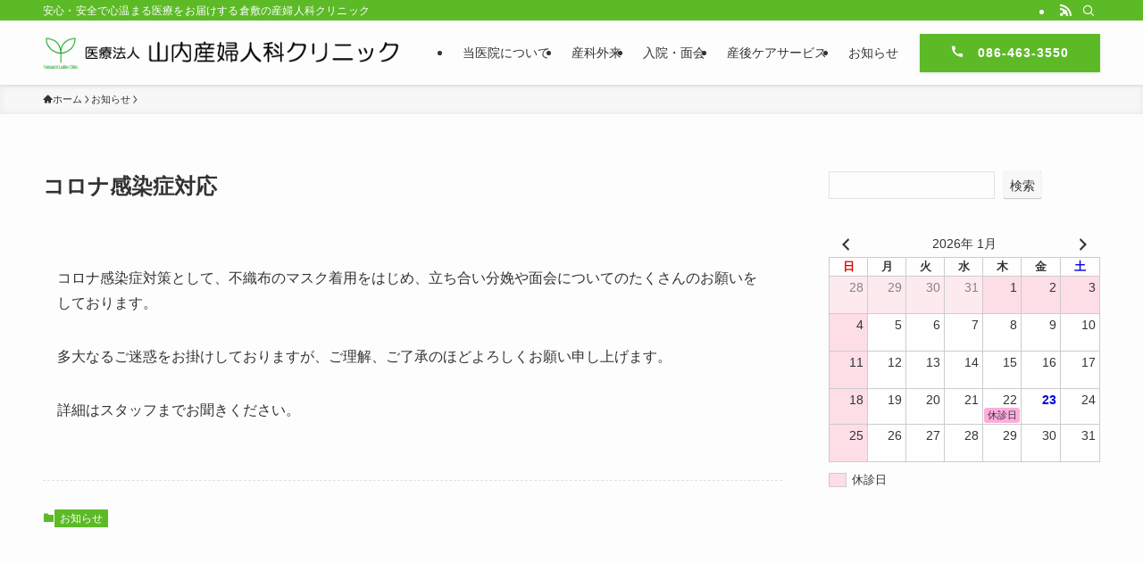

--- FILE ---
content_type: text/html; charset=UTF-8
request_url: https://www.yamauchi-ok.jp/infomation/1326/
body_size: 17185
content:
<!DOCTYPE html>
<html dir="ltr" lang="ja" prefix="og: https://ogp.me/ns#" data-loaded="false" data-scrolled="false" data-spmenu="closed">
<head>
<meta charset="utf-8">
<meta name="format-detection" content="telephone=no">
<meta http-equiv="X-UA-Compatible" content="IE=edge">
<meta name="viewport" content="width=device-width, viewport-fit=cover">
<title>コロナ感染症対応 - 医療法人山内産婦人科クリニック</title>

		<!-- All in One SEO 4.6.4 - aioseo.com -->
		<meta name="description" content="コロナ感染症対策として、不織布のマスク着用をはじめ、立ち合い分娩や面会についてのたくさんのお願いをしております" />
		<meta name="robots" content="max-image-preview:large" />
		<link rel="canonical" href="https://www.yamauchi-ok.jp/infomation/1326/" />
		<meta name="generator" content="All in One SEO (AIOSEO) 4.6.4" />
		<meta property="og:locale" content="ja_JP" />
		<meta property="og:site_name" content="医療法人山内産婦人科クリニック - 安心・安全で心温まる医療をお届けする倉敷の産婦人科クリニック" />
		<meta property="og:type" content="article" />
		<meta property="og:title" content="コロナ感染症対応 - 医療法人山内産婦人科クリニック" />
		<meta property="og:description" content="コロナ感染症対策として、不織布のマスク着用をはじめ、立ち合い分娩や面会についてのたくさんのお願いをしております" />
		<meta property="og:url" content="https://www.yamauchi-ok.jp/infomation/1326/" />
		<meta property="article:published_time" content="2022-04-08T04:00:32+00:00" />
		<meta property="article:modified_time" content="2022-04-08T04:08:22+00:00" />
		<meta name="twitter:card" content="summary" />
		<meta name="twitter:title" content="コロナ感染症対応 - 医療法人山内産婦人科クリニック" />
		<meta name="twitter:description" content="コロナ感染症対策として、不織布のマスク着用をはじめ、立ち合い分娩や面会についてのたくさんのお願いをしております" />
		<script type="application/ld+json" class="aioseo-schema">
			{"@context":"https:\/\/schema.org","@graph":[{"@type":"BlogPosting","@id":"https:\/\/www.yamauchi-ok.jp\/infomation\/1326\/#blogposting","name":"\u30b3\u30ed\u30ca\u611f\u67d3\u75c7\u5bfe\u5fdc - \u533b\u7642\u6cd5\u4eba\u5c71\u5185\u7523\u5a66\u4eba\u79d1\u30af\u30ea\u30cb\u30c3\u30af","headline":"\u30b3\u30ed\u30ca\u611f\u67d3\u75c7\u5bfe\u5fdc","author":{"@id":"https:\/\/www.yamauchi-ok.jp\/author\/yamauchi-editor\/#author"},"publisher":{"@id":"https:\/\/www.yamauchi-ok.jp\/#organization"},"image":{"@type":"ImageObject","url":"https:\/\/www.yamauchi-ok.jp\/wp-content\/uploads\/2022\/02\/cropped-yamauchi-favi.jpg","@id":"https:\/\/www.yamauchi-ok.jp\/#articleImage","width":512,"height":512},"datePublished":"2022-04-08T13:00:32+09:00","dateModified":"2022-04-08T13:08:22+09:00","inLanguage":"ja","mainEntityOfPage":{"@id":"https:\/\/www.yamauchi-ok.jp\/infomation\/1326\/#webpage"},"isPartOf":{"@id":"https:\/\/www.yamauchi-ok.jp\/infomation\/1326\/#webpage"},"articleSection":"\u304a\u77e5\u3089\u305b"},{"@type":"BreadcrumbList","@id":"https:\/\/www.yamauchi-ok.jp\/infomation\/1326\/#breadcrumblist","itemListElement":[{"@type":"ListItem","@id":"https:\/\/www.yamauchi-ok.jp\/#listItem","position":1,"name":"\u5bb6","item":"https:\/\/www.yamauchi-ok.jp\/","nextItem":"https:\/\/www.yamauchi-ok.jp\/category\/infomation\/#listItem"},{"@type":"ListItem","@id":"https:\/\/www.yamauchi-ok.jp\/category\/infomation\/#listItem","position":2,"name":"\u304a\u77e5\u3089\u305b","previousItem":"https:\/\/www.yamauchi-ok.jp\/#listItem"}]},{"@type":"Organization","@id":"https:\/\/www.yamauchi-ok.jp\/#organization","name":"\u533b\u7642\u6cd5\u4eba\u5c71\u5185\u7523\u5a66\u4eba\u79d1\u30af\u30ea\u30cb\u30c3\u30af","description":"\u5b89\u5fc3\u30fb\u5b89\u5168\u3067\u5fc3\u6e29\u307e\u308b\u533b\u7642\u3092\u304a\u5c4a\u3051\u3059\u308b\u5009\u6577\u306e\u7523\u5a66\u4eba\u79d1\u30af\u30ea\u30cb\u30c3\u30af","url":"https:\/\/www.yamauchi-ok.jp\/","logo":{"@type":"ImageObject","url":"https:\/\/www.yamauchi-ok.jp\/wp-content\/uploads\/2022\/02\/cropped-yamauchi-favi.jpg","@id":"https:\/\/www.yamauchi-ok.jp\/infomation\/1326\/#organizationLogo","width":512,"height":512},"image":{"@id":"https:\/\/www.yamauchi-ok.jp\/infomation\/1326\/#organizationLogo"}},{"@type":"Person","@id":"https:\/\/www.yamauchi-ok.jp\/author\/yamauchi-editor\/#author","url":"https:\/\/www.yamauchi-ok.jp\/author\/yamauchi-editor\/","name":"\u9662\u9577"},{"@type":"WebPage","@id":"https:\/\/www.yamauchi-ok.jp\/infomation\/1326\/#webpage","url":"https:\/\/www.yamauchi-ok.jp\/infomation\/1326\/","name":"\u30b3\u30ed\u30ca\u611f\u67d3\u75c7\u5bfe\u5fdc - \u533b\u7642\u6cd5\u4eba\u5c71\u5185\u7523\u5a66\u4eba\u79d1\u30af\u30ea\u30cb\u30c3\u30af","description":"\u30b3\u30ed\u30ca\u611f\u67d3\u75c7\u5bfe\u7b56\u3068\u3057\u3066\u3001\u4e0d\u7e54\u5e03\u306e\u30de\u30b9\u30af\u7740\u7528\u3092\u306f\u3058\u3081\u3001\u7acb\u3061\u5408\u3044\u5206\u5a29\u3084\u9762\u4f1a\u306b\u3064\u3044\u3066\u306e\u305f\u304f\u3055\u3093\u306e\u304a\u9858\u3044\u3092\u3057\u3066\u304a\u308a\u307e\u3059","inLanguage":"ja","isPartOf":{"@id":"https:\/\/www.yamauchi-ok.jp\/#website"},"breadcrumb":{"@id":"https:\/\/www.yamauchi-ok.jp\/infomation\/1326\/#breadcrumblist"},"author":{"@id":"https:\/\/www.yamauchi-ok.jp\/author\/yamauchi-editor\/#author"},"creator":{"@id":"https:\/\/www.yamauchi-ok.jp\/author\/yamauchi-editor\/#author"},"datePublished":"2022-04-08T13:00:32+09:00","dateModified":"2022-04-08T13:08:22+09:00"},{"@type":"WebSite","@id":"https:\/\/www.yamauchi-ok.jp\/#website","url":"https:\/\/www.yamauchi-ok.jp\/","name":"\u533b\u7642\u6cd5\u4eba\u5c71\u5185\u7523\u5a66\u4eba\u79d1\u30af\u30ea\u30cb\u30c3\u30af","description":"\u5b89\u5fc3\u30fb\u5b89\u5168\u3067\u5fc3\u6e29\u307e\u308b\u533b\u7642\u3092\u304a\u5c4a\u3051\u3059\u308b\u5009\u6577\u306e\u7523\u5a66\u4eba\u79d1\u30af\u30ea\u30cb\u30c3\u30af","inLanguage":"ja","publisher":{"@id":"https:\/\/www.yamauchi-ok.jp\/#organization"}}]}
		</script>
		<!-- All in One SEO -->


<!-- Google Tag Manager for WordPress by gtm4wp.com -->
<script data-cfasync="false" data-pagespeed-no-defer>
	var gtm4wp_datalayer_name = "dataLayer";
	var dataLayer = dataLayer || [];
</script>
<!-- End Google Tag Manager for WordPress by gtm4wp.com --><link rel="alternate" type="application/rss+xml" title="医療法人山内産婦人科クリニック &raquo; フィード" href="https://www.yamauchi-ok.jp/feed/" />
<link rel="alternate" type="application/rss+xml" title="医療法人山内産婦人科クリニック &raquo; コメントフィード" href="https://www.yamauchi-ok.jp/comments/feed/" />
<style id='wp-img-auto-sizes-contain-inline-css' type='text/css'>
img:is([sizes=auto i],[sizes^="auto," i]){contain-intrinsic-size:3000px 1500px}
/*# sourceURL=wp-img-auto-sizes-contain-inline-css */
</style>
<link rel='stylesheet' id='font-awesome-all-css' href='https://www.yamauchi-ok.jp/wp-content/themes/swell/assets/font-awesome/v6/css/all.min.css?ver=2.10.0' type='text/css' media='all' />
<style id='wp-block-library-inline-css' type='text/css'>
:root{--wp-block-synced-color:#7a00df;--wp-block-synced-color--rgb:122,0,223;--wp-bound-block-color:var(--wp-block-synced-color);--wp-editor-canvas-background:#ddd;--wp-admin-theme-color:#007cba;--wp-admin-theme-color--rgb:0,124,186;--wp-admin-theme-color-darker-10:#006ba1;--wp-admin-theme-color-darker-10--rgb:0,107,160.5;--wp-admin-theme-color-darker-20:#005a87;--wp-admin-theme-color-darker-20--rgb:0,90,135;--wp-admin-border-width-focus:2px}@media (min-resolution:192dpi){:root{--wp-admin-border-width-focus:1.5px}}.wp-element-button{cursor:pointer}:root .has-very-light-gray-background-color{background-color:#eee}:root .has-very-dark-gray-background-color{background-color:#313131}:root .has-very-light-gray-color{color:#eee}:root .has-very-dark-gray-color{color:#313131}:root .has-vivid-green-cyan-to-vivid-cyan-blue-gradient-background{background:linear-gradient(135deg,#00d084,#0693e3)}:root .has-purple-crush-gradient-background{background:linear-gradient(135deg,#34e2e4,#4721fb 50%,#ab1dfe)}:root .has-hazy-dawn-gradient-background{background:linear-gradient(135deg,#faaca8,#dad0ec)}:root .has-subdued-olive-gradient-background{background:linear-gradient(135deg,#fafae1,#67a671)}:root .has-atomic-cream-gradient-background{background:linear-gradient(135deg,#fdd79a,#004a59)}:root .has-nightshade-gradient-background{background:linear-gradient(135deg,#330968,#31cdcf)}:root .has-midnight-gradient-background{background:linear-gradient(135deg,#020381,#2874fc)}:root{--wp--preset--font-size--normal:16px;--wp--preset--font-size--huge:42px}.has-regular-font-size{font-size:1em}.has-larger-font-size{font-size:2.625em}.has-normal-font-size{font-size:var(--wp--preset--font-size--normal)}.has-huge-font-size{font-size:var(--wp--preset--font-size--huge)}.has-text-align-center{text-align:center}.has-text-align-left{text-align:left}.has-text-align-right{text-align:right}.has-fit-text{white-space:nowrap!important}#end-resizable-editor-section{display:none}.aligncenter{clear:both}.items-justified-left{justify-content:flex-start}.items-justified-center{justify-content:center}.items-justified-right{justify-content:flex-end}.items-justified-space-between{justify-content:space-between}.screen-reader-text{border:0;clip-path:inset(50%);height:1px;margin:-1px;overflow:hidden;padding:0;position:absolute;width:1px;word-wrap:normal!important}.screen-reader-text:focus{background-color:#ddd;clip-path:none;color:#444;display:block;font-size:1em;height:auto;left:5px;line-height:normal;padding:15px 23px 14px;text-decoration:none;top:5px;width:auto;z-index:100000}html :where(.has-border-color){border-style:solid}html :where([style*=border-top-color]){border-top-style:solid}html :where([style*=border-right-color]){border-right-style:solid}html :where([style*=border-bottom-color]){border-bottom-style:solid}html :where([style*=border-left-color]){border-left-style:solid}html :where([style*=border-width]){border-style:solid}html :where([style*=border-top-width]){border-top-style:solid}html :where([style*=border-right-width]){border-right-style:solid}html :where([style*=border-bottom-width]){border-bottom-style:solid}html :where([style*=border-left-width]){border-left-style:solid}html :where(img[class*=wp-image-]){height:auto;max-width:100%}:where(figure){margin:0 0 1em}html :where(.is-position-sticky){--wp-admin--admin-bar--position-offset:var(--wp-admin--admin-bar--height,0px)}@media screen and (max-width:600px){html :where(.is-position-sticky){--wp-admin--admin-bar--position-offset:0px}}
/* VK Color Palettes */

/*# sourceURL=wp-block-library-inline-css */
</style><style id='wp-block-search-inline-css' type='text/css'>
.wp-block-search__button{margin-left:10px;word-break:normal}.wp-block-search__button.has-icon{line-height:0}.wp-block-search__button svg{height:1.25em;min-height:24px;min-width:24px;width:1.25em;fill:currentColor;vertical-align:text-bottom}:where(.wp-block-search__button){border:1px solid #ccc;padding:6px 10px}.wp-block-search__inside-wrapper{display:flex;flex:auto;flex-wrap:nowrap;max-width:100%}.wp-block-search__label{width:100%}.wp-block-search.wp-block-search__button-only .wp-block-search__button{box-sizing:border-box;display:flex;flex-shrink:0;justify-content:center;margin-left:0;max-width:100%}.wp-block-search.wp-block-search__button-only .wp-block-search__inside-wrapper{min-width:0!important;transition-property:width}.wp-block-search.wp-block-search__button-only .wp-block-search__input{flex-basis:100%;transition-duration:.3s}.wp-block-search.wp-block-search__button-only.wp-block-search__searchfield-hidden,.wp-block-search.wp-block-search__button-only.wp-block-search__searchfield-hidden .wp-block-search__inside-wrapper{overflow:hidden}.wp-block-search.wp-block-search__button-only.wp-block-search__searchfield-hidden .wp-block-search__input{border-left-width:0!important;border-right-width:0!important;flex-basis:0;flex-grow:0;margin:0;min-width:0!important;padding-left:0!important;padding-right:0!important;width:0!important}:where(.wp-block-search__input){appearance:none;border:1px solid #949494;flex-grow:1;font-family:inherit;font-size:inherit;font-style:inherit;font-weight:inherit;letter-spacing:inherit;line-height:inherit;margin-left:0;margin-right:0;min-width:3rem;padding:8px;text-decoration:unset!important;text-transform:inherit}:where(.wp-block-search__button-inside .wp-block-search__inside-wrapper){background-color:#fff;border:1px solid #949494;box-sizing:border-box;padding:4px}:where(.wp-block-search__button-inside .wp-block-search__inside-wrapper) .wp-block-search__input{border:none;border-radius:0;padding:0 4px}:where(.wp-block-search__button-inside .wp-block-search__inside-wrapper) .wp-block-search__input:focus{outline:none}:where(.wp-block-search__button-inside .wp-block-search__inside-wrapper) :where(.wp-block-search__button){padding:4px 8px}.wp-block-search.aligncenter .wp-block-search__inside-wrapper{margin:auto}.wp-block[data-align=right] .wp-block-search.wp-block-search__button-only .wp-block-search__inside-wrapper{float:right}
/*# sourceURL=https://www.yamauchi-ok.jp/wp-includes/blocks/search/style.min.css */
</style>
<style id='global-styles-inline-css' type='text/css'>
:root{--wp--preset--aspect-ratio--square: 1;--wp--preset--aspect-ratio--4-3: 4/3;--wp--preset--aspect-ratio--3-4: 3/4;--wp--preset--aspect-ratio--3-2: 3/2;--wp--preset--aspect-ratio--2-3: 2/3;--wp--preset--aspect-ratio--16-9: 16/9;--wp--preset--aspect-ratio--9-16: 9/16;--wp--preset--color--black: #000;--wp--preset--color--cyan-bluish-gray: #abb8c3;--wp--preset--color--white: #fff;--wp--preset--color--pale-pink: #f78da7;--wp--preset--color--vivid-red: #cf2e2e;--wp--preset--color--luminous-vivid-orange: #ff6900;--wp--preset--color--luminous-vivid-amber: #fcb900;--wp--preset--color--light-green-cyan: #7bdcb5;--wp--preset--color--vivid-green-cyan: #00d084;--wp--preset--color--pale-cyan-blue: #8ed1fc;--wp--preset--color--vivid-cyan-blue: #0693e3;--wp--preset--color--vivid-purple: #9b51e0;--wp--preset--color--swl-main: var(--color_main);--wp--preset--color--swl-main-thin: var(--color_main_thin);--wp--preset--color--swl-gray: var(--color_gray);--wp--preset--color--swl-deep-01: var(--color_deep01);--wp--preset--color--swl-deep-02: var(--color_deep02);--wp--preset--color--swl-deep-03: var(--color_deep03);--wp--preset--color--swl-deep-04: var(--color_deep04);--wp--preset--color--swl-pale-01: var(--color_pale01);--wp--preset--color--swl-pale-02: var(--color_pale02);--wp--preset--color--swl-pale-03: var(--color_pale03);--wp--preset--color--swl-pale-04: var(--color_pale04);--wp--preset--gradient--vivid-cyan-blue-to-vivid-purple: linear-gradient(135deg,rgb(6,147,227) 0%,rgb(155,81,224) 100%);--wp--preset--gradient--light-green-cyan-to-vivid-green-cyan: linear-gradient(135deg,rgb(122,220,180) 0%,rgb(0,208,130) 100%);--wp--preset--gradient--luminous-vivid-amber-to-luminous-vivid-orange: linear-gradient(135deg,rgb(252,185,0) 0%,rgb(255,105,0) 100%);--wp--preset--gradient--luminous-vivid-orange-to-vivid-red: linear-gradient(135deg,rgb(255,105,0) 0%,rgb(207,46,46) 100%);--wp--preset--gradient--very-light-gray-to-cyan-bluish-gray: linear-gradient(135deg,rgb(238,238,238) 0%,rgb(169,184,195) 100%);--wp--preset--gradient--cool-to-warm-spectrum: linear-gradient(135deg,rgb(74,234,220) 0%,rgb(151,120,209) 20%,rgb(207,42,186) 40%,rgb(238,44,130) 60%,rgb(251,105,98) 80%,rgb(254,248,76) 100%);--wp--preset--gradient--blush-light-purple: linear-gradient(135deg,rgb(255,206,236) 0%,rgb(152,150,240) 100%);--wp--preset--gradient--blush-bordeaux: linear-gradient(135deg,rgb(254,205,165) 0%,rgb(254,45,45) 50%,rgb(107,0,62) 100%);--wp--preset--gradient--luminous-dusk: linear-gradient(135deg,rgb(255,203,112) 0%,rgb(199,81,192) 50%,rgb(65,88,208) 100%);--wp--preset--gradient--pale-ocean: linear-gradient(135deg,rgb(255,245,203) 0%,rgb(182,227,212) 50%,rgb(51,167,181) 100%);--wp--preset--gradient--electric-grass: linear-gradient(135deg,rgb(202,248,128) 0%,rgb(113,206,126) 100%);--wp--preset--gradient--midnight: linear-gradient(135deg,rgb(2,3,129) 0%,rgb(40,116,252) 100%);--wp--preset--font-size--small: 0.9em;--wp--preset--font-size--medium: 1.1em;--wp--preset--font-size--large: 1.25em;--wp--preset--font-size--x-large: 42px;--wp--preset--font-size--xs: 0.75em;--wp--preset--font-size--huge: 1.6em;--wp--preset--spacing--20: 0.44rem;--wp--preset--spacing--30: 0.67rem;--wp--preset--spacing--40: 1rem;--wp--preset--spacing--50: 1.5rem;--wp--preset--spacing--60: 2.25rem;--wp--preset--spacing--70: 3.38rem;--wp--preset--spacing--80: 5.06rem;--wp--preset--shadow--natural: 6px 6px 9px rgba(0, 0, 0, 0.2);--wp--preset--shadow--deep: 12px 12px 50px rgba(0, 0, 0, 0.4);--wp--preset--shadow--sharp: 6px 6px 0px rgba(0, 0, 0, 0.2);--wp--preset--shadow--outlined: 6px 6px 0px -3px rgb(255, 255, 255), 6px 6px rgb(0, 0, 0);--wp--preset--shadow--crisp: 6px 6px 0px rgb(0, 0, 0);}:where(.is-layout-flex){gap: 0.5em;}:where(.is-layout-grid){gap: 0.5em;}body .is-layout-flex{display: flex;}.is-layout-flex{flex-wrap: wrap;align-items: center;}.is-layout-flex > :is(*, div){margin: 0;}body .is-layout-grid{display: grid;}.is-layout-grid > :is(*, div){margin: 0;}:where(.wp-block-columns.is-layout-flex){gap: 2em;}:where(.wp-block-columns.is-layout-grid){gap: 2em;}:where(.wp-block-post-template.is-layout-flex){gap: 1.25em;}:where(.wp-block-post-template.is-layout-grid){gap: 1.25em;}.has-black-color{color: var(--wp--preset--color--black) !important;}.has-cyan-bluish-gray-color{color: var(--wp--preset--color--cyan-bluish-gray) !important;}.has-white-color{color: var(--wp--preset--color--white) !important;}.has-pale-pink-color{color: var(--wp--preset--color--pale-pink) !important;}.has-vivid-red-color{color: var(--wp--preset--color--vivid-red) !important;}.has-luminous-vivid-orange-color{color: var(--wp--preset--color--luminous-vivid-orange) !important;}.has-luminous-vivid-amber-color{color: var(--wp--preset--color--luminous-vivid-amber) !important;}.has-light-green-cyan-color{color: var(--wp--preset--color--light-green-cyan) !important;}.has-vivid-green-cyan-color{color: var(--wp--preset--color--vivid-green-cyan) !important;}.has-pale-cyan-blue-color{color: var(--wp--preset--color--pale-cyan-blue) !important;}.has-vivid-cyan-blue-color{color: var(--wp--preset--color--vivid-cyan-blue) !important;}.has-vivid-purple-color{color: var(--wp--preset--color--vivid-purple) !important;}.has-black-background-color{background-color: var(--wp--preset--color--black) !important;}.has-cyan-bluish-gray-background-color{background-color: var(--wp--preset--color--cyan-bluish-gray) !important;}.has-white-background-color{background-color: var(--wp--preset--color--white) !important;}.has-pale-pink-background-color{background-color: var(--wp--preset--color--pale-pink) !important;}.has-vivid-red-background-color{background-color: var(--wp--preset--color--vivid-red) !important;}.has-luminous-vivid-orange-background-color{background-color: var(--wp--preset--color--luminous-vivid-orange) !important;}.has-luminous-vivid-amber-background-color{background-color: var(--wp--preset--color--luminous-vivid-amber) !important;}.has-light-green-cyan-background-color{background-color: var(--wp--preset--color--light-green-cyan) !important;}.has-vivid-green-cyan-background-color{background-color: var(--wp--preset--color--vivid-green-cyan) !important;}.has-pale-cyan-blue-background-color{background-color: var(--wp--preset--color--pale-cyan-blue) !important;}.has-vivid-cyan-blue-background-color{background-color: var(--wp--preset--color--vivid-cyan-blue) !important;}.has-vivid-purple-background-color{background-color: var(--wp--preset--color--vivid-purple) !important;}.has-black-border-color{border-color: var(--wp--preset--color--black) !important;}.has-cyan-bluish-gray-border-color{border-color: var(--wp--preset--color--cyan-bluish-gray) !important;}.has-white-border-color{border-color: var(--wp--preset--color--white) !important;}.has-pale-pink-border-color{border-color: var(--wp--preset--color--pale-pink) !important;}.has-vivid-red-border-color{border-color: var(--wp--preset--color--vivid-red) !important;}.has-luminous-vivid-orange-border-color{border-color: var(--wp--preset--color--luminous-vivid-orange) !important;}.has-luminous-vivid-amber-border-color{border-color: var(--wp--preset--color--luminous-vivid-amber) !important;}.has-light-green-cyan-border-color{border-color: var(--wp--preset--color--light-green-cyan) !important;}.has-vivid-green-cyan-border-color{border-color: var(--wp--preset--color--vivid-green-cyan) !important;}.has-pale-cyan-blue-border-color{border-color: var(--wp--preset--color--pale-cyan-blue) !important;}.has-vivid-cyan-blue-border-color{border-color: var(--wp--preset--color--vivid-cyan-blue) !important;}.has-vivid-purple-border-color{border-color: var(--wp--preset--color--vivid-purple) !important;}.has-vivid-cyan-blue-to-vivid-purple-gradient-background{background: var(--wp--preset--gradient--vivid-cyan-blue-to-vivid-purple) !important;}.has-light-green-cyan-to-vivid-green-cyan-gradient-background{background: var(--wp--preset--gradient--light-green-cyan-to-vivid-green-cyan) !important;}.has-luminous-vivid-amber-to-luminous-vivid-orange-gradient-background{background: var(--wp--preset--gradient--luminous-vivid-amber-to-luminous-vivid-orange) !important;}.has-luminous-vivid-orange-to-vivid-red-gradient-background{background: var(--wp--preset--gradient--luminous-vivid-orange-to-vivid-red) !important;}.has-very-light-gray-to-cyan-bluish-gray-gradient-background{background: var(--wp--preset--gradient--very-light-gray-to-cyan-bluish-gray) !important;}.has-cool-to-warm-spectrum-gradient-background{background: var(--wp--preset--gradient--cool-to-warm-spectrum) !important;}.has-blush-light-purple-gradient-background{background: var(--wp--preset--gradient--blush-light-purple) !important;}.has-blush-bordeaux-gradient-background{background: var(--wp--preset--gradient--blush-bordeaux) !important;}.has-luminous-dusk-gradient-background{background: var(--wp--preset--gradient--luminous-dusk) !important;}.has-pale-ocean-gradient-background{background: var(--wp--preset--gradient--pale-ocean) !important;}.has-electric-grass-gradient-background{background: var(--wp--preset--gradient--electric-grass) !important;}.has-midnight-gradient-background{background: var(--wp--preset--gradient--midnight) !important;}.has-small-font-size{font-size: var(--wp--preset--font-size--small) !important;}.has-medium-font-size{font-size: var(--wp--preset--font-size--medium) !important;}.has-large-font-size{font-size: var(--wp--preset--font-size--large) !important;}.has-x-large-font-size{font-size: var(--wp--preset--font-size--x-large) !important;}
/*# sourceURL=global-styles-inline-css */
</style>

<link rel='stylesheet' id='swell-icons-css' href='https://www.yamauchi-ok.jp/wp-content/themes/swell/build/css/swell-icons.css?ver=2.10.0' type='text/css' media='all' />
<link rel='stylesheet' id='main_style-css' href='https://www.yamauchi-ok.jp/wp-content/themes/swell/build/css/main.css?ver=2.10.0' type='text/css' media='all' />
<link rel='stylesheet' id='swell_blocks-css' href='https://www.yamauchi-ok.jp/wp-content/themes/swell/build/css/blocks.css?ver=2.10.0' type='text/css' media='all' />
<style id='swell_custom-inline-css' type='text/css'>
:root{--swl-fz--content:4vw;--swl-font_family:"游ゴシック体", "Yu Gothic", YuGothic, "Hiragino Kaku Gothic ProN", "Hiragino Sans", Meiryo, sans-serif;--swl-font_weight:500;--color_main:#5dba27;--color_text:#333;--color_link:#38b73f;--color_htag:#5dba27;--color_bg:#fdfdfd;--color_gradient1:#d8ffff;--color_gradient2:#87e7ff;--color_main_thin:rgba(116, 233, 49, 0.05 );--color_main_dark:rgba(70, 140, 29, 1 );--color_list_check:#5dba27;--color_list_num:#5dba27;--color_list_good:#86dd7b;--color_list_triangle:#f4e03a;--color_list_bad:#f36060;--color_faq_q:#d55656;--color_faq_a:#6599b7;--color_icon_good:#3cd250;--color_icon_good_bg:#ecffe9;--color_icon_bad:#4b73eb;--color_icon_bad_bg:#eafaff;--color_icon_info:#f578b4;--color_icon_info_bg:#fff0fa;--color_icon_announce:#ffa537;--color_icon_announce_bg:#fff5f0;--color_icon_pen:#7a7a7a;--color_icon_pen_bg:#f7f7f7;--color_icon_book:#787364;--color_icon_book_bg:#f8f6ef;--color_icon_point:#ffa639;--color_icon_check:#86d67c;--color_icon_batsu:#f36060;--color_icon_hatena:#5295cc;--color_icon_caution:#f7da38;--color_icon_memo:#84878a;--color_deep01:#e44141;--color_deep02:#3d79d5;--color_deep03:#63a84d;--color_deep04:#f09f4d;--color_pale01:#fff2f0;--color_pale02:#f3f8fd;--color_pale03:#f1f9ee;--color_pale04:#fdf9ee;--color_mark_blue:#b7e3ff;--color_mark_green:#bdf9c3;--color_mark_yellow:#fcf69f;--color_mark_orange:#ffddbc;--border01:solid 1px var(--color_main);--border02:double 4px var(--color_main);--border03:dashed 2px var(--color_border);--border04:solid 4px var(--color_gray);--card_posts_thumb_ratio:56.25%;--list_posts_thumb_ratio:61.805%;--big_posts_thumb_ratio:56.25%;--thumb_posts_thumb_ratio:61.805%;--blogcard_thumb_ratio:56.25%;--color_header_bg:#fdfdfd;--color_header_text:#333;--color_footer_bg:#5dba27;--color_footer_text:#ffffff;--container_size:1200px;--article_size:900px;--logo_size_sp:48px;--logo_size_pc:40px;--logo_size_pcfix:32px;}.swl-cell-bg[data-icon="doubleCircle"]{--cell-icon-color:#ffc977}.swl-cell-bg[data-icon="circle"]{--cell-icon-color:#94e29c}.swl-cell-bg[data-icon="triangle"]{--cell-icon-color:#eeda2f}.swl-cell-bg[data-icon="close"]{--cell-icon-color:#ec9191}.swl-cell-bg[data-icon="hatena"]{--cell-icon-color:#93c9da}.swl-cell-bg[data-icon="check"]{--cell-icon-color:#94e29c}.swl-cell-bg[data-icon="line"]{--cell-icon-color:#9b9b9b}.cap_box[data-colset="col1"]{--capbox-color:#f59b5f;--capbox-color--bg:#fff8eb}.cap_box[data-colset="col2"]{--capbox-color:#5fb9f5;--capbox-color--bg:#edf5ff}.cap_box[data-colset="col3"]{--capbox-color:#2fcd90;--capbox-color--bg:#eafaf2}.red_{--the-btn-color:#f74a4a;--the-btn-color2:#ffbc49;--the-solid-shadow: rgba(185, 56, 56, 1 )}.blue_{--the-btn-color:#338df4;--the-btn-color2:#35eaff;--the-solid-shadow: rgba(38, 106, 183, 1 )}.green_{--the-btn-color:#53b40e;--the-btn-color2:#7bf7bd;--the-solid-shadow: rgba(62, 135, 11, 1 )}.is-style-btn_normal{--the-btn-radius:80px}.is-style-btn_solid{--the-btn-radius:80px}.is-style-btn_shiny{--the-btn-radius:80px}.is-style-btn_line{--the-btn-radius:80px}.post_content blockquote{padding:1.5em 2em 1.5em 3em}.post_content blockquote::before{content:"";display:block;width:5px;height:calc(100% - 3em);top:1.5em;left:1.5em;border-left:solid 1px rgba(180,180,180,.75);border-right:solid 1px rgba(180,180,180,.75);}.mark_blue{background:-webkit-linear-gradient(transparent 64%,var(--color_mark_blue) 0%);background:linear-gradient(transparent 64%,var(--color_mark_blue) 0%)}.mark_green{background:-webkit-linear-gradient(transparent 64%,var(--color_mark_green) 0%);background:linear-gradient(transparent 64%,var(--color_mark_green) 0%)}.mark_yellow{background:-webkit-linear-gradient(transparent 64%,var(--color_mark_yellow) 0%);background:linear-gradient(transparent 64%,var(--color_mark_yellow) 0%)}.mark_orange{background:-webkit-linear-gradient(transparent 64%,var(--color_mark_orange) 0%);background:linear-gradient(transparent 64%,var(--color_mark_orange) 0%)}[class*="is-style-icon_"]{color:#333;border-width:0}[class*="is-style-big_icon_"]{border-width:2px;border-style:solid}[data-col="gray"] .c-balloon__text{background:#f7f7f7;border-color:#ccc}[data-col="gray"] .c-balloon__before{border-right-color:#f7f7f7}[data-col="green"] .c-balloon__text{background:#d1f8c2;border-color:#9ddd93}[data-col="green"] .c-balloon__before{border-right-color:#d1f8c2}[data-col="blue"] .c-balloon__text{background:#e2f6ff;border-color:#93d2f0}[data-col="blue"] .c-balloon__before{border-right-color:#e2f6ff}[data-col="red"] .c-balloon__text{background:#ffebeb;border-color:#f48789}[data-col="red"] .c-balloon__before{border-right-color:#ffebeb}[data-col="yellow"] .c-balloon__text{background:#f9f7d2;border-color:#fbe593}[data-col="yellow"] .c-balloon__before{border-right-color:#f9f7d2}.-type-list2 .p-postList__body::after,.-type-big .p-postList__body::after{content: "READ MORE »";}.c-postThumb__cat{background-color:#5dba27;color:#fff;background-image: repeating-linear-gradient(-45deg,rgba(255,255,255,.1),rgba(255,255,255,.1) 6px,transparent 6px,transparent 12px)}.post_content h2:where(:not([class^="swell-block-"]):not(.faq_q):not(.p-postList__title)){background:var(--color_htag);padding:.75em 1em;color:#fff}.post_content h2:where(:not([class^="swell-block-"]):not(.faq_q):not(.p-postList__title))::before{position:absolute;display:block;pointer-events:none;content:"";top:-4px;left:0;width:100%;height:calc(100% + 4px);box-sizing:content-box;border-top:solid 2px var(--color_htag);border-bottom:solid 2px var(--color_htag)}.post_content h3:where(:not([class^="swell-block-"]):not(.faq_q):not(.p-postList__title)){padding:0 .5em .5em}.post_content h3:where(:not([class^="swell-block-"]):not(.faq_q):not(.p-postList__title))::before{content:"";width:100%;height:2px;background: repeating-linear-gradient(90deg, var(--color_htag) 0%, var(--color_htag) 29.3%, rgba(150,150,150,.2) 29.3%, rgba(150,150,150,.2) 100%)}.post_content h4:where(:not([class^="swell-block-"]):not(.faq_q):not(.p-postList__title)){padding:0 0 0 16px;border-left:solid 2px var(--color_htag)}.l-footer__widgetArea{background:#5dba27}.l-header{box-shadow: 0 1px 4px rgba(0,0,0,.12)}.l-header__bar{color:#fff;background:var(--color_main)}.l-header__menuBtn{order:1}.l-header__customBtn{order:3}.c-gnav a::after{background:var(--color_main);width:100%;height:2px;transform:scaleX(0)}.p-spHeadMenu .menu-item.-current{border-bottom-color:var(--color_main)}.c-gnav > li:hover > a::after,.c-gnav > .-current > a::after{transform: scaleX(1)}.c-gnav .sub-menu{color:#333;background:#fff}.l-fixHeader::before{opacity:1}#pagetop{border-radius:50%}#fix_bottom_menu{color:#333}#fix_bottom_menu::before{background:#fff;opacity:0.9}#before_footer_widget{margin-bottom:0}.c-widget__title.-spmenu{padding:.5em .75em;border-radius:var(--swl-radius--2, 0px);background:var(--color_main);color:#fff;}.c-widget__title.-footer{padding:.5em}.c-widget__title.-footer::before{content:"";bottom:0;left:0;width:40%;z-index:1;background:var(--color_main)}.c-widget__title.-footer::after{content:"";bottom:0;left:0;width:100%;background:var(--color_border)}.c-secTitle{border-left:solid 2px var(--color_main);padding:0em .75em}.p-spMenu{color:#333}.p-spMenu__inner::before{background:#fdfdfd;opacity:1}.p-spMenu__overlay{background:#000;opacity:0.6}[class*="page-numbers"]{color:#fff;background-color:#dedede}a{text-decoration: none}.l-topTitleArea.c-filterLayer::before{background-color:#000;opacity:0.2;content:""}@media screen and (min-width: 960px){:root{}}@media screen and (max-width: 959px){:root{}.l-header__logo{order:2;text-align:center}}@media screen and (min-width: 600px){:root{--swl-fz--content:16px;}}@media screen and (max-width: 599px){:root{}}@media (min-width: 1108px) {.alignwide{left:-100px;width:calc(100% + 200px);}}@media (max-width: 1108px) {.-sidebar-off .swell-block-fullWide__inner.l-container .alignwide{left:0px;width:100%;}}.l-fixHeader .l-fixHeader__gnav{order:0}[data-scrolled=true] .l-fixHeader[data-ready]{opacity:1;-webkit-transform:translateY(0)!important;transform:translateY(0)!important;visibility:visible}.-body-solid .l-fixHeader{box-shadow:0 2px 4px var(--swl-color_shadow)}.l-fixHeader__inner{align-items:stretch;color:var(--color_header_text);display:flex;padding-bottom:0;padding-top:0;position:relative;z-index:1}.l-fixHeader__logo{align-items:center;display:flex;line-height:1;margin-right:24px;order:0;padding:16px 0}[data-scrolled=true] #fix_bottom_menu{bottom:0}#fix_bottom_menu{box-shadow:0 0 4px rgba(0,0,0,.1);transition:bottom .4s;width:100%;z-index:100}#fix_bottom_menu:before{display:block;z-index:0}#fix_bottom_menu .menu_list{align-items:center;display:flex;height:50px;justify-content:space-between;padding:2px 0 0;position:relative;z-index:1}#fix_bottom_menu .menu_btn .open_btn{opacity:1;-webkit-transform:scale(1.1);transform:scale(1.1)}#fix_bottom_menu .menu-item{flex:1 1 100%;margin:0;padding:0;text-align:center}#fix_bottom_menu .menu-item a{color:inherit;display:block;line-height:1;text-decoration:none}#fix_bottom_menu .menu-item i{color:inherit;display:block;font-size:20px;height:20px;line-height:20px;text-align:center}#fix_bottom_menu .menu-item i:before{color:inherit;display:inline-block}#fix_bottom_menu span{color:inherit;display:block;font-size:10px;line-height:1;margin-top:4px;width:100%}@media not all and (min-width:960px){#fix_bottom_menu{display:block;padding-bottom:calc(env(safe-area-inset-bottom)*.5)}}.is-style-btn_normal a,.is-style-btn_shiny a{box-shadow:var(--swl-btn_shadow)}.c-shareBtns__btn,.is-style-balloon>.c-tabList .c-tabList__button,.p-snsCta,[class*=page-numbers]{box-shadow:var(--swl-box_shadow)}.p-articleThumb__img,.p-articleThumb__youtube{box-shadow:var(--swl-img_shadow)}.p-pickupBanners__item .c-bannerLink,.p-postList__thumb{box-shadow:0 2px 8px rgba(0,0,0,.1),0 4px 4px -4px rgba(0,0,0,.1)}.p-postList.-w-ranking li:before{background-image:repeating-linear-gradient(-45deg,hsla(0,0%,100%,.1),hsla(0,0%,100%,.1) 6px,transparent 0,transparent 12px);box-shadow:1px 1px 4px rgba(0,0,0,.2)}.l-header__bar{position:relative;width:100%}.l-header__bar .c-catchphrase{color:inherit;font-size:12px;letter-spacing:var(--swl-letter_spacing,.2px);line-height:14px;margin-right:auto;overflow:hidden;padding:4px 0;white-space:nowrap;width:50%}.l-header__bar .c-iconList .c-iconList__link{margin:0;padding:4px 6px}.l-header__barInner{align-items:center;display:flex;justify-content:flex-end}@media (min-width:960px){.-series .l-header__inner{align-items:stretch;display:flex}.-series .l-header__logo{align-items:center;display:flex;flex-wrap:wrap;margin-right:24px;padding:16px 0}.-series .l-header__logo .c-catchphrase{font-size:13px;padding:4px 0}.-series .c-headLogo{margin-right:16px}.-series-right .l-header__inner{justify-content:space-between}.-series-right .c-gnavWrap{margin-left:auto}.-series-right .w-header{margin-left:12px}.-series-left .w-header{margin-left:auto}}@media (min-width:960px) and (min-width:600px){.-series .c-headLogo{max-width:400px}}.c-gnav .sub-menu a:before,.c-listMenu a:before{-webkit-font-smoothing:antialiased;-moz-osx-font-smoothing:grayscale;font-family:icomoon!important;font-style:normal;font-variant:normal;font-weight:400;line-height:1;text-transform:none}.c-submenuToggleBtn{display:none}.c-listMenu a{padding:.75em 1em .75em 1.5em;transition:padding .25s}.c-listMenu a:hover{padding-left:1.75em;padding-right:.75em}.c-gnav .sub-menu a:before,.c-listMenu a:before{color:inherit;content:"\e921";display:inline-block;left:2px;position:absolute;top:50%;-webkit-transform:translateY(-50%);transform:translateY(-50%);vertical-align:middle}.widget_categories>ul>.cat-item>a,.wp-block-categories-list>li>a{padding-left:1.75em}.c-listMenu .children,.c-listMenu .sub-menu{margin:0}.c-listMenu .children a,.c-listMenu .sub-menu a{font-size:.9em;padding-left:2.5em}.c-listMenu .children a:before,.c-listMenu .sub-menu a:before{left:1em}.c-listMenu .children a:hover,.c-listMenu .sub-menu a:hover{padding-left:2.75em}.c-listMenu .children ul a,.c-listMenu .sub-menu ul a{padding-left:3.25em}.c-listMenu .children ul a:before,.c-listMenu .sub-menu ul a:before{left:1.75em}.c-listMenu .children ul a:hover,.c-listMenu .sub-menu ul a:hover{padding-left:3.5em}.c-gnav li:hover>.sub-menu{opacity:1;visibility:visible}.c-gnav .sub-menu:before{background:inherit;content:"";height:100%;left:0;position:absolute;top:0;width:100%;z-index:0}.c-gnav .sub-menu .sub-menu{left:100%;top:0;z-index:-1}.c-gnav .sub-menu a{padding-left:2em}.c-gnav .sub-menu a:before{left:.5em}.c-gnav .sub-menu a:hover .ttl{left:4px}:root{--color_content_bg:var(--color_bg);}.c-widget__title.-side{padding:.5em}.c-widget__title.-side::before{content:"";bottom:0;left:0;width:40%;z-index:1;background:var(--color_main)}.c-widget__title.-side::after{content:"";bottom:0;left:0;width:100%;background:var(--color_border)}.c-shareBtns__item:not(:last-child){margin-right:4px}.c-shareBtns__btn{padding:8px 0}.single.-index-off .w-beforeToc{display:none}@media screen and (min-width: 960px){:root{}.single .c-postTitle__date{display:none}}@media screen and (max-width: 959px){:root{}.single .c-postTitle__date{display:none}}@media screen and (min-width: 600px){:root{}}@media screen and (max-width: 599px){:root{}}.swell-block-fullWide__inner.l-container{--swl-fw_inner_pad:var(--swl-pad_container,0px)}@media (min-width:960px){.-sidebar-on .l-content .alignfull,.-sidebar-on .l-content .alignwide{left:-16px;width:calc(100% + 32px)}.swell-block-fullWide__inner.l-article{--swl-fw_inner_pad:var(--swl-pad_post_content,0px)}.-sidebar-on .swell-block-fullWide__inner .alignwide{left:0;width:100%}.-sidebar-on .swell-block-fullWide__inner .alignfull{left:calc(0px - var(--swl-fw_inner_pad, 0))!important;margin-left:0!important;margin-right:0!important;width:calc(100% + var(--swl-fw_inner_pad, 0)*2)!important}}.p-relatedPosts .p-postList__item{margin-bottom:1.5em}.p-relatedPosts .p-postList__times,.p-relatedPosts .p-postList__times>:last-child{margin-right:0}@media (min-width:600px){.p-relatedPosts .p-postList__item{width:33.33333%}}@media screen and (min-width:600px) and (max-width:1239px){.p-relatedPosts .p-postList__item:nth-child(7),.p-relatedPosts .p-postList__item:nth-child(8){display:none}}@media screen and (min-width:1240px){.p-relatedPosts .p-postList__item{width:25%}}.-index-off .p-toc,.swell-toc-placeholder:empty{display:none}.p-toc.-modal{height:100%;margin:0;overflow-y:auto;padding:0}#main_content .p-toc{border-radius:var(--swl-radius--2,0);margin:4em auto;max-width:800px}#sidebar .p-toc{margin-top:-.5em}.p-toc .__pn:before{content:none!important;counter-increment:none}.p-toc .__prev{margin:0 0 1em}.p-toc .__next{margin:1em 0 0}.p-toc.is-omitted:not([data-omit=ct]) [data-level="2"] .p-toc__childList{height:0;margin-bottom:-.5em;visibility:hidden}.p-toc.is-omitted:not([data-omit=nest]){position:relative}.p-toc.is-omitted:not([data-omit=nest]):before{background:linear-gradient(hsla(0,0%,100%,0),var(--color_bg));bottom:5em;content:"";height:4em;left:0;opacity:.75;pointer-events:none;position:absolute;width:100%;z-index:1}.p-toc.is-omitted:not([data-omit=nest]):after{background:var(--color_bg);bottom:0;content:"";height:5em;left:0;opacity:.75;position:absolute;width:100%;z-index:1}.p-toc.is-omitted:not([data-omit=nest]) .__next,.p-toc.is-omitted:not([data-omit=nest]) [data-omit="1"]{display:none}.p-toc .p-toc__expandBtn{background-color:#f7f7f7;border:rgba(0,0,0,.2);border-radius:5em;box-shadow:0 0 0 1px #bbb;color:#333;display:block;font-size:14px;line-height:1.5;margin:.75em auto 0;min-width:6em;padding:.5em 1em;position:relative;transition:box-shadow .25s;z-index:2}.p-toc[data-omit=nest] .p-toc__expandBtn{display:inline-block;font-size:13px;margin:0 0 0 1.25em;padding:.5em .75em}.p-toc:not([data-omit=nest]) .p-toc__expandBtn:after,.p-toc:not([data-omit=nest]) .p-toc__expandBtn:before{border-top-color:inherit;border-top-style:dotted;border-top-width:3px;content:"";display:block;height:1px;position:absolute;top:calc(50% - 1px);transition:border-color .25s;width:100%;width:22px}.p-toc:not([data-omit=nest]) .p-toc__expandBtn:before{right:calc(100% + 1em)}.p-toc:not([data-omit=nest]) .p-toc__expandBtn:after{left:calc(100% + 1em)}.p-toc.is-expanded .p-toc__expandBtn{border-color:transparent}.p-toc__ttl{display:block;font-size:1.2em;line-height:1;position:relative;text-align:center}.p-toc__ttl:before{content:"\e918";display:inline-block;font-family:icomoon;margin-right:.5em;padding-bottom:2px;vertical-align:middle}#index_modal .p-toc__ttl{margin-bottom:.5em}.p-toc__list li{line-height:1.6}.p-toc__list>li+li{margin-top:.5em}.p-toc__list .p-toc__childList{padding-left:.5em}.p-toc__list [data-level="3"]{font-size:.9em}.p-toc__list .mininote{display:none}.post_content .p-toc__list{padding-left:0}#sidebar .p-toc__list{margin-bottom:0}#sidebar .p-toc__list .p-toc__childList{padding-left:0}.p-toc__link{color:inherit;font-size:inherit;text-decoration:none}.p-toc__link:hover{opacity:.8}.p-toc.-double{background:var(--color_gray);background:linear-gradient(-45deg,transparent 25%,var(--color_gray) 25%,var(--color_gray) 50%,transparent 50%,transparent 75%,var(--color_gray) 75%,var(--color_gray));background-clip:padding-box;background-size:4px 4px;border-bottom:4px double var(--color_border);border-top:4px double var(--color_border);padding:1.5em 1em 1em}.p-toc.-double .p-toc__ttl{margin-bottom:.75em}@media (min-width:960px){#main_content .p-toc{width:92%}}@media (hover:hover){.p-toc .p-toc__expandBtn:hover{border-color:transparent;box-shadow:0 0 0 2px currentcolor}}@media (min-width:600px){.p-toc.-double{padding:2em}}
/*# sourceURL=swell_custom-inline-css */
</style>
<link rel='stylesheet' id='swell-loaded-animation-css' href='https://www.yamauchi-ok.jp/wp-content/themes/swell/build/css/modules/loaded-animation.css?ver=2.10.0' type='text/css' media='all' />
<link rel='stylesheet' id='swell-parts/footer-css' href='https://www.yamauchi-ok.jp/wp-content/themes/swell/build/css/modules/parts/footer.css?ver=2.10.0' type='text/css' media='all' />
<link rel='stylesheet' id='swell-page/single-css' href='https://www.yamauchi-ok.jp/wp-content/themes/swell/build/css/modules/page/single.css?ver=2.10.0' type='text/css' media='all' />
<style id='classic-theme-styles-inline-css' type='text/css'>
/*! This file is auto-generated */
.wp-block-button__link{color:#fff;background-color:#32373c;border-radius:9999px;box-shadow:none;text-decoration:none;padding:calc(.667em + 2px) calc(1.333em + 2px);font-size:1.125em}.wp-block-file__button{background:#32373c;color:#fff;text-decoration:none}
/*# sourceURL=/wp-includes/css/classic-themes.min.css */
</style>
<link rel='stylesheet' id='vk-components-style-css' href='https://www.yamauchi-ok.jp/wp-content/plugins/vk-blocks-pro/build/vk-components.css?ver=1687405765' type='text/css' media='all' />
<link rel='stylesheet' id='vk-swiper-style-css' href='https://www.yamauchi-ok.jp/wp-content/plugins/vk-blocks-pro/vendor/vektor-inc/vk-swiper/src//assets/css/swiper-bundle.min.css?ver=9.3.2' type='text/css' media='all' />
<link rel='stylesheet' id='vkblocks-bootstrap-css' href='https://www.yamauchi-ok.jp/wp-content/plugins/vk-blocks-pro/build/bootstrap_vk_using.css?ver=4.3.1' type='text/css' media='all' />
<link rel='stylesheet' id='dashicons-css' href='https://www.yamauchi-ok.jp/wp-includes/css/dashicons.min.css?ver=3b209cc8ebc9eec72297146d857834ff' type='text/css' media='all' />
<link rel='stylesheet' id='xo-event-calendar-css' href='https://www.yamauchi-ok.jp/wp-content/plugins/xo-event-calendar/css/xo-event-calendar.css?ver=3.2.10' type='text/css' media='all' />
<link rel='stylesheet' id='xo-event-calendar-event-calendar-css' href='https://www.yamauchi-ok.jp/wp-content/plugins/xo-event-calendar/build/event-calendar/style-index.css?ver=3.2.10' type='text/css' media='all' />
<link rel='stylesheet' id='vk-blocks-build-css-css' href='https://www.yamauchi-ok.jp/wp-content/plugins/vk-blocks-pro/build/block-build.css?ver=1.58.1.0' type='text/css' media='all' />
<style id='vk-blocks-build-css-inline-css' type='text/css'>
:root {--vk_flow-arrow: url(https://www.yamauchi-ok.jp/wp-content/plugins/vk-blocks-pro/inc/vk-blocks/images/arrow_bottom.svg);--vk_image-mask-wave01: url(https://www.yamauchi-ok.jp/wp-content/plugins/vk-blocks-pro/inc/vk-blocks/images/wave01.svg);--vk_image-mask-wave02: url(https://www.yamauchi-ok.jp/wp-content/plugins/vk-blocks-pro/inc/vk-blocks/images/wave02.svg);--vk_image-mask-wave03: url(https://www.yamauchi-ok.jp/wp-content/plugins/vk-blocks-pro/inc/vk-blocks/images/wave03.svg);--vk_image-mask-wave04: url(https://www.yamauchi-ok.jp/wp-content/plugins/vk-blocks-pro/inc/vk-blocks/images/wave04.svg);}
:root { --vk-size-text: 16px; /* --vk-color-primary is deprecated. */ --vk-color-primary:#337ab7; }

	:root {

		--vk-balloon-border-width:1px;

		--vk-balloon-speech-offset:-12px;
	}
	
/*# sourceURL=vk-blocks-build-css-inline-css */
</style>
<link rel='stylesheet' id='vk-font-awesome-css' href='https://www.yamauchi-ok.jp/wp-content/plugins/vk-blocks-pro/vendor/vektor-inc/font-awesome-versions/src/versions/6/css/all.min.css?ver=6.1.0' type='text/css' media='all' />
<link rel='stylesheet' id='child_style-css' href='https://www.yamauchi-ok.jp/wp-content/themes/swell_child/style.css?ver=2022040791722' type='text/css' media='all' />
<link rel='stylesheet' id='wp-block-paragraph-css' href='https://www.yamauchi-ok.jp/wp-includes/blocks/paragraph/style.min.css?ver=3b209cc8ebc9eec72297146d857834ff' type='text/css' media='all' />

<noscript><link href="https://www.yamauchi-ok.jp/wp-content/themes/swell/build/css/noscript.css" rel="stylesheet"></noscript>
<link rel="https://api.w.org/" href="https://www.yamauchi-ok.jp/wp-json/" /><link rel="alternate" title="JSON" type="application/json" href="https://www.yamauchi-ok.jp/wp-json/wp/v2/posts/1326" /><link rel='shortlink' href='https://www.yamauchi-ok.jp/?p=1326' />

<!-- Google Tag Manager for WordPress by gtm4wp.com -->
<!-- GTM Container placement set to footer -->
<script data-cfasync="false" data-pagespeed-no-defer type="text/javascript">
	var dataLayer_content = {"pagePostType":"post","pagePostType2":"single-post","pageCategory":["infomation"],"pagePostAuthor":"院長"};
	dataLayer.push( dataLayer_content );
</script>
<script data-cfasync="false">
(function(w,d,s,l,i){w[l]=w[l]||[];w[l].push({'gtm.start':
new Date().getTime(),event:'gtm.js'});var f=d.getElementsByTagName(s)[0],
j=d.createElement(s),dl=l!='dataLayer'?'&l='+l:'';j.async=true;j.src=
'//www.googletagmanager.com/gtm.js?id='+i+dl;f.parentNode.insertBefore(j,f);
})(window,document,'script','dataLayer','GTM-5G2FH3Q');
</script>
<!-- End Google Tag Manager for WordPress by gtm4wp.com --><link rel="icon" href="https://www.yamauchi-ok.jp/wp-content/uploads/2022/02/cropped-yamauchi-favi-32x32.jpg" sizes="32x32" />
<link rel="icon" href="https://www.yamauchi-ok.jp/wp-content/uploads/2022/02/cropped-yamauchi-favi-192x192.jpg" sizes="192x192" />
<link rel="apple-touch-icon" href="https://www.yamauchi-ok.jp/wp-content/uploads/2022/02/cropped-yamauchi-favi-180x180.jpg" />
<meta name="msapplication-TileImage" content="https://www.yamauchi-ok.jp/wp-content/uploads/2022/02/cropped-yamauchi-favi-270x270.jpg" />

<link rel="stylesheet" href="https://www.yamauchi-ok.jp/wp-content/themes/swell/build/css/print.css" media="print" >
</head>
<body>
<div id="body_wrap" class="wp-singular post-template-default single single-post postid-1326 single-format-standard wp-theme-swell wp-child-theme-swell_child fa_v6_css vk-blocks -body-solid -index-off -sidebar-on -frame-off id_1326" >
<div id="sp_menu" class="p-spMenu -left">
	<div class="p-spMenu__inner">
		<div class="p-spMenu__closeBtn">
			<button class="c-iconBtn -menuBtn c-plainBtn" data-onclick="toggleMenu" aria-label="メニューを閉じる">
				<i class="c-iconBtn__icon icon-close-thin"></i>
			</button>
		</div>
		<div class="p-spMenu__body">
			<div class="c-widget__title -spmenu">
				MENU			</div>
			<div class="p-spMenu__nav">
				<ul class="c-spnav c-listMenu"><li class="menu-item menu-item-type-post_type menu-item-object-page menu-item-has-children menu-item-933"><a href="https://www.yamauchi-ok.jp/about/">当医院について</a>
<ul class="sub-menu">
	<li class="menu-item menu-item-type-post_type menu-item-object-page menu-item-226"><a href="https://www.yamauchi-ok.jp/greeting/">ごあいさつ</a></li>
	<li class="menu-item menu-item-type-post_type menu-item-object-page menu-item-927"><a href="https://www.yamauchi-ok.jp/equipment/">施設紹介</a></li>
	<li class="menu-item menu-item-type-post_type menu-item-object-page menu-item-923"><a href="https://www.yamauchi-ok.jp/faq/">よくあるお問い合わせ</a></li>
</ul>
</li>
<li class="menu-item menu-item-type-post_type menu-item-object-page menu-item-926"><a href="https://www.yamauchi-ok.jp/outpatient/">産科外来</a></li>
<li class="menu-item menu-item-type-post_type menu-item-object-page menu-item-has-children menu-item-925"><a href="https://www.yamauchi-ok.jp/enter/">入院・面会</a>
<ul class="sub-menu">
	<li class="menu-item menu-item-type-post_type menu-item-object-page menu-item-321"><a href="https://www.yamauchi-ok.jp/meal/">お食事</a></li>
	<li class="menu-item menu-item-type-post_type menu-item-object-page menu-item-924"><a href="https://www.yamauchi-ok.jp/service/">各種教室・サービス</a></li>
</ul>
</li>
<li class="menu-item menu-item-type-post_type menu-item-object-page menu-item-1668"><a href="https://www.yamauchi-ok.jp/careservices/">産後ケアサービス</a></li>
<li class="menu-item menu-item-type-taxonomy menu-item-object-category current-post-ancestor current-menu-parent current-post-parent menu-item-195"><a href="https://www.yamauchi-ok.jp/category/infomation/">お知らせ</a></li>
</ul>			</div>
					</div>
	</div>
	<div class="p-spMenu__overlay c-overlay" data-onclick="toggleMenu"></div>
</div>
<header id="header" class="l-header -series -series-right" data-spfix="1">
	<div class="l-header__bar pc_">
	<div class="l-header__barInner l-container">
		<div class="c-catchphrase">安心・安全で心温まる医療をお届けする倉敷の産婦人科クリニック</div><ul class="c-iconList">
						<li class="c-iconList__item -rss">
						<a href="https://www.yamauchi-ok.jp/feed/" target="_blank" rel="noopener" class="c-iconList__link u-fz-14 hov-flash" aria-label="rss">
							<i class="c-iconList__icon icon-rss" role="presentation"></i>
						</a>
					</li>
									<li class="c-iconList__item -search">
						<button class="c-iconList__link c-plainBtn u-fz-14 hov-flash" data-onclick="toggleSearch" aria-label="検索">
							<i class="c-iconList__icon icon-search" role="presentation"></i>
						</button>
					</li>
				</ul>
	</div>
</div>
	<div class="l-header__inner l-container">
		<div class="l-header__logo">
			<div class="c-headLogo -img"><a href="https://www.yamauchi-ok.jp/" title="医療法人山内産婦人科クリニック" class="c-headLogo__link" rel="home"><img width="465" height="42"  src="https://www.yamauchi-ok.jp/wp-content/uploads/2022/01/logo2.jpg" alt="医療法人山内産婦人科クリニック" class="c-headLogo__img" srcset="https://www.yamauchi-ok.jp/wp-content/uploads/2022/01/logo2.jpg 465w, https://www.yamauchi-ok.jp/wp-content/uploads/2022/01/logo2-300x27.jpg 300w" sizes="(max-width: 959px) 50vw, 800px" decoding="async" loading="eager" ></a></div>					</div>
		<nav id="gnav" class="l-header__gnav c-gnavWrap">
					<ul class="c-gnav">
			<li class="menu-item menu-item-type-post_type menu-item-object-page menu-item-has-children menu-item-933"><a href="https://www.yamauchi-ok.jp/about/"><span class="ttl">当医院について</span></a>
<ul class="sub-menu">
	<li class="menu-item menu-item-type-post_type menu-item-object-page menu-item-226"><a href="https://www.yamauchi-ok.jp/greeting/"><span class="ttl">ごあいさつ</span></a></li>
	<li class="menu-item menu-item-type-post_type menu-item-object-page menu-item-927"><a href="https://www.yamauchi-ok.jp/equipment/"><span class="ttl">施設紹介</span></a></li>
	<li class="menu-item menu-item-type-post_type menu-item-object-page menu-item-923"><a href="https://www.yamauchi-ok.jp/faq/"><span class="ttl">よくあるお問い合わせ</span></a></li>
</ul>
</li>
<li class="menu-item menu-item-type-post_type menu-item-object-page menu-item-926"><a href="https://www.yamauchi-ok.jp/outpatient/"><span class="ttl">産科外来</span></a></li>
<li class="menu-item menu-item-type-post_type menu-item-object-page menu-item-has-children menu-item-925"><a href="https://www.yamauchi-ok.jp/enter/"><span class="ttl">入院・面会</span></a>
<ul class="sub-menu">
	<li class="menu-item menu-item-type-post_type menu-item-object-page menu-item-321"><a href="https://www.yamauchi-ok.jp/meal/"><span class="ttl">お食事</span></a></li>
	<li class="menu-item menu-item-type-post_type menu-item-object-page menu-item-924"><a href="https://www.yamauchi-ok.jp/service/"><span class="ttl">各種教室・サービス</span></a></li>
</ul>
</li>
<li class="menu-item menu-item-type-post_type menu-item-object-page menu-item-1668"><a href="https://www.yamauchi-ok.jp/careservices/"><span class="ttl">産後ケアサービス</span></a></li>
<li class="menu-item menu-item-type-taxonomy menu-item-object-category current-post-ancestor current-menu-parent current-post-parent menu-item-195"><a href="https://www.yamauchi-ok.jp/category/infomation/"><span class="ttl">お知らせ</span></a></li>
					</ul>
			</nav>
		<div class="w-header pc_"><div class="w-header__inner"><div id="custom_html-2" class="widget_text w-header__item widget_custom_html"><div class="textwidget custom-html-widget"><div class="-btn-n"><a href="tel:0864633550" class="c-mvBtn__btn"><i class="icon-phone">　</i><b>086-463-3550</b></a></div></div></div></div></div><div class="l-header__customBtn sp_">
			<button class="c-iconBtn c-plainBtn" data-onclick="toggleSearch" aria-label="検索ボタン">
			<i class="c-iconBtn__icon icon-search"></i>
					</button>
	</div>
<div class="l-header__menuBtn sp_">
	<button class="c-iconBtn -menuBtn c-plainBtn" data-onclick="toggleMenu" aria-label="メニューボタン">
		<i class="c-iconBtn__icon icon-menu-thin"></i>
			</button>
</div>
	</div>
	</header>
<div id="fix_header" class="l-fixHeader -series -series-right">
	<div class="l-fixHeader__inner l-container">
		<div class="l-fixHeader__logo">
			<div class="c-headLogo -img"><a href="https://www.yamauchi-ok.jp/" title="医療法人山内産婦人科クリニック" class="c-headLogo__link" rel="home"><img width="465" height="42"  src="https://www.yamauchi-ok.jp/wp-content/uploads/2022/01/logo2.jpg" alt="医療法人山内産婦人科クリニック" class="c-headLogo__img" srcset="https://www.yamauchi-ok.jp/wp-content/uploads/2022/01/logo2.jpg 465w, https://www.yamauchi-ok.jp/wp-content/uploads/2022/01/logo2-300x27.jpg 300w" sizes="(max-width: 959px) 50vw, 800px" decoding="async" loading="eager" ></a></div>		</div>
		<div class="l-fixHeader__gnav c-gnavWrap">
					<ul class="c-gnav">
			<li class="menu-item menu-item-type-post_type menu-item-object-page menu-item-has-children menu-item-933"><a href="https://www.yamauchi-ok.jp/about/"><span class="ttl">当医院について</span></a>
<ul class="sub-menu">
	<li class="menu-item menu-item-type-post_type menu-item-object-page menu-item-226"><a href="https://www.yamauchi-ok.jp/greeting/"><span class="ttl">ごあいさつ</span></a></li>
	<li class="menu-item menu-item-type-post_type menu-item-object-page menu-item-927"><a href="https://www.yamauchi-ok.jp/equipment/"><span class="ttl">施設紹介</span></a></li>
	<li class="menu-item menu-item-type-post_type menu-item-object-page menu-item-923"><a href="https://www.yamauchi-ok.jp/faq/"><span class="ttl">よくあるお問い合わせ</span></a></li>
</ul>
</li>
<li class="menu-item menu-item-type-post_type menu-item-object-page menu-item-926"><a href="https://www.yamauchi-ok.jp/outpatient/"><span class="ttl">産科外来</span></a></li>
<li class="menu-item menu-item-type-post_type menu-item-object-page menu-item-has-children menu-item-925"><a href="https://www.yamauchi-ok.jp/enter/"><span class="ttl">入院・面会</span></a>
<ul class="sub-menu">
	<li class="menu-item menu-item-type-post_type menu-item-object-page menu-item-321"><a href="https://www.yamauchi-ok.jp/meal/"><span class="ttl">お食事</span></a></li>
	<li class="menu-item menu-item-type-post_type menu-item-object-page menu-item-924"><a href="https://www.yamauchi-ok.jp/service/"><span class="ttl">各種教室・サービス</span></a></li>
</ul>
</li>
<li class="menu-item menu-item-type-post_type menu-item-object-page menu-item-1668"><a href="https://www.yamauchi-ok.jp/careservices/"><span class="ttl">産後ケアサービス</span></a></li>
<li class="menu-item menu-item-type-taxonomy menu-item-object-category current-post-ancestor current-menu-parent current-post-parent menu-item-195"><a href="https://www.yamauchi-ok.jp/category/infomation/"><span class="ttl">お知らせ</span></a></li>
					</ul>
			</div>
	</div>
</div>
<div id="breadcrumb" class="p-breadcrumb -bg-on"><ol class="p-breadcrumb__list l-container"><li class="p-breadcrumb__item"><a href="https://www.yamauchi-ok.jp/" class="p-breadcrumb__text"><span class="__home icon-home"> ホーム</span></a></li><li class="p-breadcrumb__item"><a href="https://www.yamauchi-ok.jp/category/infomation/" class="p-breadcrumb__text"><span>お知らせ</span></a></li><li class="p-breadcrumb__item"><span class="p-breadcrumb__text">コロナ感染症対応</span></li></ol></div><div id="content" class="l-content l-container" data-postid="1326" data-pvct="true">
<main id="main_content" class="l-mainContent l-article">
	<article class="l-mainContent__inner" data-clarity-region="article">
		<div class="p-articleHead c-postTitle">
	<h1 class="c-postTitle__ttl">コロナ感染症対応</h1>
			<time class="c-postTitle__date u-thin" datetime="2022-04-08" aria-hidden="true">
			<span class="__y">2022</span>
			<span class="__md">4/08</span>
		</time>
	</div>
<div class="p-articleMetas -top">

	
	</div>


		<div class="post_content">
			
<p>コロナ感染症対策として、不織布のマスク着用をはじめ、立ち合い分娩や面会についてのたくさんのお願いをしております。</p>



<p>多大なるご迷惑をお掛けしておりますが、ご理解、ご了承のほどよろしくお願い申し上げます。</p>



<p>詳細はスタッフまでお聞きください。</p>
		</div>
		<div class="p-articleFoot">
	<div class="p-articleMetas -bottom">
			<div class="p-articleMetas__termList c-categoryList">
					<a class="c-categoryList__link hov-flash-up" href="https://www.yamauchi-ok.jp/category/infomation/" data-cat-id="15">
				お知らせ			</a>
			</div>
	</div>
</div>
		<div id="after_article" class="l-articleBottom">
					</div>
			</article>
</main>
<aside id="sidebar" class="l-sidebar">
	<div id="block-2" class="c-widget widget_block widget_search"><form role="search" method="get" action="https://www.yamauchi-ok.jp/" class="wp-block-search__button-outside wp-block-search__text-button wp-block-search"    ><label class="wp-block-search__label" for="wp-block-search__input-1" >検索</label><div class="wp-block-search__inside-wrapper" ><input class="wp-block-search__input" id="wp-block-search__input-1" placeholder="" value="" type="search" name="s" required /><button aria-label="検索" class="wp-block-search__button wp-element-button" type="submit" >検索</button></div></form></div><div id="block-8" class="c-widget widget_block widget_text">
<p><div  id="xo-event-calendar-1" class="xo-event-calendar" ><div class="calendars xo-months" ><div class="calendar xo-month-wrap"><table class="xo-month"><caption><div class="month-header"><button type="button" class="month-prev" onclick="this.disabled = true; xo_event_calendar_month(this,'2025-12',1,'','all,pm',2,2,0,1,1,'',1,1,'2026-1'); return false;"><span class="dashicons dashicons-arrow-left-alt2"></span></button><span class="calendar-caption">2026年 1月</span><button type="button" class="month-next" onclick="this.disabled = true; xo_event_calendar_month(this,'2026-2',1,'','all,pm',2,2,0,1,1,'',1,1,'2026-1'); return false;"><span class="dashicons dashicons-arrow-right-alt2"></span></button></div></caption><thead><tr><th class="sunday">日</th><th class="monday">月</th><th class="tuesday">火</th><th class="wednesday">水</th><th class="thursday">木</th><th class="friday">金</th><th class="saturday">土</th></tr></thead><tbody><tr><td colspan="7" class="month-week"><table class="month-dayname"><tbody><tr class="dayname"><td><div class="other-month holiday-all" style="background-color: #fddde6;">28</div></td><td><div class="other-month holiday-all" style="background-color: #fddde6;">29</div></td><td><div class="other-month holiday-all" style="background-color: #fddde6;">30</div></td><td><div class="other-month holiday-all" style="background-color: #fddde6;">31</div></td><td><div class="holiday-all" style="background-color: #fddde6;">1</div></td><td><div class="holiday-all" style="background-color: #fddde6;">2</div></td><td><div class="holiday-all" style="background-color: #fddde6;">3</div></td></tr></tbody></table><div class="month-dayname-space"></div><table class="month-event-space"><tbody><tr><td><div></div></td><td><div></div></td><td><div></div></td><td><div></div></td><td><div></div></td><td><div></div></td><td><div></div></td></tr></tbody></table></td></tr><tr><td colspan="7" class="month-week"><table class="month-dayname"><tbody><tr class="dayname"><td><div class="holiday-all" style="background-color: #fddde6;">4</div></td><td><div >5</div></td><td><div >6</div></td><td><div >7</div></td><td><div >8</div></td><td><div >9</div></td><td><div >10</div></td></tr></tbody></table><div class="month-dayname-space"></div><table class="month-event-space"><tbody><tr><td><div></div></td><td><div></div></td><td><div></div></td><td><div></div></td><td><div></div></td><td><div></div></td><td><div></div></td></tr></tbody></table></td></tr><tr><td colspan="7" class="month-week"><table class="month-dayname"><tbody><tr class="dayname"><td><div class="holiday-all" style="background-color: #fddde6;">11</div></td><td><div >12</div></td><td><div >13</div></td><td><div >14</div></td><td><div >15</div></td><td><div >16</div></td><td><div >17</div></td></tr></tbody></table><div class="month-dayname-space"></div><table class="month-event-space"><tbody><tr><td><div></div></td><td><div></div></td><td><div></div></td><td><div></div></td><td><div></div></td><td><div></div></td><td><div></div></td></tr></tbody></table></td></tr><tr><td colspan="7" class="month-week"><table class="month-dayname"><tbody><tr class="dayname"><td><div class="holiday-all" style="background-color: #fddde6;">18</div></td><td><div >19</div></td><td><div >20</div></td><td><div >21</div></td><td><div >22</div></td><td><div class="today" >23</div></td><td><div >24</div></td></tr></tbody></table><div class="month-dayname-space"></div><table class="month-event"><tbody><tr><td></td><td></td><td></td><td></td><td colspan="1"><span class="month-event-title category-close" style="color:#333; background-color:#fcaedd;">休診日</span></td><td></td><td></td></tr></tbody></table></td></tr><tr><td colspan="7" class="month-week"><table class="month-dayname"><tbody><tr class="dayname"><td><div class="holiday-all" style="background-color: #fddde6;">25</div></td><td><div >26</div></td><td><div >27</div></td><td><div >28</div></td><td><div >29</div></td><td><div >30</div></td><td><div >31</div></td></tr></tbody></table><div class="month-dayname-space"></div><table class="month-event-space"><tbody><tr><td><div></div></td><td><div></div></td><td><div></div></td><td><div></div></td><td><div></div></td><td><div></div></td><td><div></div></td></tr></tbody></table></td></tr></tbody></table></div>
</div><div class="holiday-titles" ><p class="holiday-title"><span style="background-color: #fddde6;"></span>休診日</p></div><div class="loading-animation"></div></div>
  </p>
</div></aside>
</div>
<div id="before_footer_widget" class="w-beforeFooter"><div class="l-container"><div id="custom_html-3" class="widget_text c-widget widget_custom_html"><div class="textwidget custom-html-widget"><div id="map"><noscript><iframe src="https://www.google.com/maps/embed?pb=!1m18!1m12!1m3!1d3282.9830953333662!2d133.79618641523044!3d34.62986748045273!2m3!1f0!2f0!3f0!3m2!1i1024!2i768!4f13.1!3m3!1m2!1s0x3553fe2305c500e9%3A0x774ddef6570b8c87!2z44CSNzEwLTAwMDEg5bKh5bGx55yM5YCJ5pW35biC5LiJ55Sw77yR77yS77yW4oiS77yRIOWxseWGheeUo-WppuS6uuenkQ!5e0!3m2!1sja!2sjp!4v1643856320827!5m2!1sja!2sjp" width="600" height="450" style="border:0; margin-right: calc(50% - 50vw); margin-left: calc(50% - 50vw); max-width: none; width: 100vw" allowfullscreen="" loading="lazy"></noscript><iframe data-src="https://www.google.com/maps/embed?pb=!1m18!1m12!1m3!1d3282.9830953333662!2d133.79618641523044!3d34.62986748045273!2m3!1f0!2f0!3f0!3m2!1i1024!2i768!4f13.1!3m3!1m2!1s0x3553fe2305c500e9%3A0x774ddef6570b8c87!2z44CSNzEwLTAwMDEg5bKh5bGx55yM5YCJ5pW35biC5LiJ55Sw77yR77yS77yW4oiS77yRIOWxseWGheeUo-WppuS6uuenkQ!5e0!3m2!1sja!2sjp!4v1643856320827!5m2!1sja!2sjp" width="600" height="450" style="border:0; margin-right: calc(50% - 50vw); margin-left: calc(50% - 50vw); max-width: none; width: 100vw" allowfullscreen="" loading="lazy" class="lazyload" ></iframe></div></div></div><div id="custom_html-4" class="widget_text c-widget widget_custom_html"><div class="textwidget custom-html-widget"><div class="wp-block-columns">
<div class="wp-block-column" style="flex-basis:66.66%">
	<div class="wp-block-image u-mb-ctrl u-mb-10"><figure class="alignleft size-large"><a href="https://www.yamauchi-ok.jp/"><img src="[data-uri]" data-src="https://www.yamauchi-ok.jp/wp-content/uploads/2022/01/logo2.jpg" alt="医療法人　山内産婦人科クリニック" width="348" class="lazyload" ><noscript><img src="https://www.yamauchi-ok.jp/wp-content/uploads/2022/01/logo2.jpg" alt="医療法人　山内産婦人科クリニック" width="348"></noscript></a></figure></div>

<p>　〒710-0001 　岡山県 倉敷市 三田 126-1
<br>（倉敷インターから川崎医大方面へ約２ｋｍ）</p>
</div>

<div class="wp-block-column" style="flex-basis:33.33%">
<div class="swell-block-button -btn-n is-style-btn_normal -size-l"><a class="swell-block-button__link" href="tel:086-463-3550"><i class="icon-phone"></i><b>&nbsp;086-463-3550</b></a></div>
</div>
</div></div></div></div></div><footer id="footer" class="l-footer">
	<div class="l-footer__inner">
	<div class="l-footer__widgetArea">
	<div class="l-container w-footer -col3">
		<div class="w-footer__box"><div id="nav_menu-2" class="c-widget c-listMenu widget_nav_menu"><div class="menu-pc%e3%83%95%e3%83%83%e3%82%bf%e3%83%bc1-container"><ul id="menu-pc%e3%83%95%e3%83%83%e3%82%bf%e3%83%bc1" class="menu"><li id="menu-item-1315" class="menu-item menu-item-type-custom menu-item-object-custom menu-item-1315"><a target="_blank" href="https://kurashiki-city.mamafre.jp/archives/service/sango-care-2/" title="（産後ケア情報ページ）">くらしき子育て応援サイト</a></li>
<li id="menu-item-1316" class="menu-item menu-item-type-custom menu-item-object-custom menu-item-1316"><a target="_blank" href="https://www.city.kurashiki.okayama.jp/26441.htm" title="（産後ケア情報ページ）">倉敷市保健所 健康づくり課</a></li>
</ul></div></div></div><div class="w-footer__box"><div id="nav_menu-3" class="c-widget c-listMenu widget_nav_menu"><div class="menu-pc%e3%83%95%e3%83%83%e3%82%bf%e3%83%bc2-container"><ul id="menu-pc%e3%83%95%e3%83%83%e3%82%bf%e3%83%bc2" class="menu"><li id="menu-item-1317" class="menu-item menu-item-type-custom menu-item-object-custom menu-item-1317"><a target="_blank" href="https://www.city.kurashiki.okayama.jp/4530.htm" title="（産じょく期ヘルパー情報ページ）">倉敷市子ども相談センター</a></li>
<li id="menu-item-1318" class="menu-item menu-item-type-post_type menu-item-object-page menu-item-1318"><a href="https://www.yamauchi-ok.jp/helper/">産じょく期ヘルパー</a></li>
</ul></div></div></div><div class="w-footer__box"><div id="nav_menu-4" class="c-widget c-listMenu widget_nav_menu"><div class="menu-pc%e3%83%95%e3%83%83%e3%82%bf%e3%83%bc3-container"><ul id="menu-pc%e3%83%95%e3%83%83%e3%82%bf%e3%83%bc3" class="menu"><li id="menu-item-1319" class="menu-item menu-item-type-post_type menu-item-object-page menu-item-privacy-policy menu-item-1319"><a rel="privacy-policy" href="https://www.yamauchi-ok.jp/privacy-policy/">プライバシーポリシー</a></li>
<li id="menu-item-1320" class="menu-item menu-item-type-post_type menu-item-object-page menu-item-1320"><a href="https://www.yamauchi-ok.jp/sitemap/">サイトマップ</a></li>
</ul></div></div></div>	</div>
</div>
		<div class="l-footer__foot">
			<div class="l-container">
						<p class="copyright">
				<span lang="en">&copy;</span>
				医療法人山内産婦人科クリニック			</p>
					</div>
	</div>
</div>
</footer>
<div id="fix_bottom_menu">
	<ul class="menu_list">
					<li class="menu-item menu_btn" data-onclick="toggleMenu">
				<i class="icon-menu-thin open_btn"></i>
				<span>メニュー</span>
			</li>
				<li class="menu-item menu-item-type-post_type menu-item-object-page menu-item-home menu-item-189"><a href="https://www.yamauchi-ok.jp/"><i class="icon-home"></i><span>ホーム</span></a></li>
<li class="menu-item menu-item-type-post_type menu-item-object-page menu-item-1385"><a href="https://www.yamauchi-ok.jp/faq/"><i class="far fa-question-circle"></i><span>Q&A</span></a></li>
<li class="menu-item menu-item-type-custom menu-item-object-custom menu-item-190"><a href="tel:086-463-3550"><i class="icon-phone"></i><span>お電話</span></a></li>
							</ul>
</div>
<div class="p-fixBtnWrap">
	
			<button id="pagetop" class="c-fixBtn c-plainBtn hov-bg-main" data-onclick="pageTop" aria-label="ページトップボタン" data-has-text="">
			<i class="c-fixBtn__icon icon-chevron-up" role="presentation"></i>
					</button>
	</div>

<div id="search_modal" class="c-modal p-searchModal">
	<div class="c-overlay" data-onclick="toggleSearch"></div>
	<div class="p-searchModal__inner">
		<form role="search" method="get" class="c-searchForm" action="https://www.yamauchi-ok.jp/" role="search">
	<input type="text" value="" name="s" class="c-searchForm__s s" placeholder="検索" aria-label="検索ワード">
	<button type="submit" class="c-searchForm__submit icon-search hov-opacity u-bg-main" value="search" aria-label="検索を実行する"></button>
</form>
		<button class="c-modal__close c-plainBtn" data-onclick="toggleSearch">
			<i class="icon-batsu"></i> 閉じる		</button>
	</div>
</div>
</div><!--/ #all_wrapp-->
<div class="l-scrollObserver" aria-hidden="true"></div><script type="speculationrules">
{"prefetch":[{"source":"document","where":{"and":[{"href_matches":"/*"},{"not":{"href_matches":["/wp-*.php","/wp-admin/*","/wp-content/uploads/*","/wp-content/*","/wp-content/plugins/*","/wp-content/themes/swell_child/*","/wp-content/themes/swell/*","/*\\?(.+)"]}},{"not":{"selector_matches":"a[rel~=\"nofollow\"]"}},{"not":{"selector_matches":".no-prefetch, .no-prefetch a"}}]},"eagerness":"conservative"}]}
</script>

<!-- GTM Container placement set to footer -->
<!-- Google Tag Manager (noscript) -->
				<noscript><iframe src="https://www.googletagmanager.com/ns.html?id=GTM-5G2FH3Q" height="0" width="0" style="display:none;visibility:hidden" aria-hidden="true"></iframe></noscript>
<!-- End Google Tag Manager (noscript) --><script type="text/javascript" id="swell_script-js-extra">
/* <![CDATA[ */
var swellVars = {"siteUrl":"https://www.yamauchi-ok.jp/","restUrl":"https://www.yamauchi-ok.jp/wp-json/wp/v2/","ajaxUrl":"https://www.yamauchi-ok.jp/wp-admin/admin-ajax.php","ajaxNonce":"8d65718e3e","isLoggedIn":"","useAjaxAfterPost":"","useAjaxFooter":"","usePvCount":"1","isFixHeadSP":"1","tocListTag":"ol","tocTarget":"h3","tocPrevText":"\u524d\u306e\u30da\u30fc\u30b8\u3078","tocNextText":"\u6b21\u306e\u30da\u30fc\u30b8\u3078","tocCloseText":"\u6298\u308a\u305f\u305f\u3080","tocOpenText":"\u3082\u3063\u3068\u898b\u308b","tocOmitType":"ct","tocOmitNum":"15","tocMinnum":"2","tocAdPosition":"before","offSmoothScroll":"","mvSlideEffect":"fade","mvSlideSpeed":"1500","mvSlideDelay":"5000","mvSlideNum":"1","mvSlideNumSp":"1"};
//# sourceURL=swell_script-js-extra
/* ]]> */
</script>
<script type="text/javascript" src="https://www.yamauchi-ok.jp/wp-content/themes/swell/build/js/main.min.js?ver=2.10.0" id="swell_script-js"></script>
<script type="text/javascript" src="https://www.yamauchi-ok.jp/wp-content/plugins/vk-blocks-pro/vendor/vektor-inc/vk-swiper/src//assets/js/swiper-bundle.min.js?ver=9.3.2" id="vk-swiper-script-js"></script>
<script type="text/javascript" src="https://www.yamauchi-ok.jp/wp-content/plugins/vk-blocks-pro/build/vk-slider.min.js?ver=1.58.1.0" id="vk-blocks-slider-js"></script>
<script type="text/javascript" src="https://www.yamauchi-ok.jp/wp-content/plugins/vk-blocks-pro/build/vk-accordion.min.js?ver=1.58.1.0" id="vk-blocks-accordion-js"></script>
<script type="text/javascript" src="https://www.yamauchi-ok.jp/wp-content/plugins/vk-blocks-pro/build/vk-faq2.min.js?ver=1.58.1.0" id="vk-blocks-faq2-js"></script>
<script type="text/javascript" src="https://www.yamauchi-ok.jp/wp-content/plugins/vk-blocks-pro/build/vk-animation.min.js?ver=1.58.1.0" id="vk-blocks-animation-js"></script>
<script type="text/javascript" id="xo-event-calendar-ajax-js-extra">
/* <![CDATA[ */
var xo_event_calendar_object = {"ajax_url":"https://www.yamauchi-ok.jp/wp-admin/admin-ajax.php","action":"xo_event_calendar_month"};
var xo_simple_calendar_object = {"ajax_url":"https://www.yamauchi-ok.jp/wp-admin/admin-ajax.php","action":"xo_simple_calendar_month"};
//# sourceURL=xo-event-calendar-ajax-js-extra
/* ]]> */
</script>
<script type="text/javascript" src="https://www.yamauchi-ok.jp/wp-content/plugins/xo-event-calendar/js/ajax.js?ver=3.2.10" id="xo-event-calendar-ajax-js"></script>
<script type="text/javascript" src="https://www.yamauchi-ok.jp/wp-content/themes/swell/assets/js/plugins/lazysizes.min.js?ver=2.10.0" id="swell_lazysizes-js"></script>
<script type="text/javascript" src="https://www.yamauchi-ok.jp/wp-content/themes/swell/build/js/front/set_fix_header.min.js?ver=2.10.0" id="swell_set_fix_header-js"></script>

<!-- JSON-LD @SWELL -->
<script type="application/ld+json">{"@context": "https://schema.org","@graph": [{"@type":"Organization","@id":"https:\/\/www.yamauchi-ok.jp\/#organization","name":"医療法人山内産婦人科クリニック","url":"https:\/\/www.yamauchi-ok.jp\/","logo":{"@type":"ImageObject","url":"https:\/\/www.yamauchi-ok.jp\/wp-content\/uploads\/2022\/01\/logo2.jpg","width":465,"height":42}},{"@type":"WebSite","@id":"https:\/\/www.yamauchi-ok.jp\/#website","url":"https:\/\/www.yamauchi-ok.jp\/","name":"医療法人山内産婦人科クリニック","description":"安心・安全で心温まる医療をお届けする倉敷の産婦人科クリニック"},{"@type":"WebPage","@id":"https:\/\/www.yamauchi-ok.jp\/infomation\/1326\/","url":"https:\/\/www.yamauchi-ok.jp\/infomation\/1326\/","name":"コロナ感染症対応","description":"コロナ感染症対策として、不織布のマスク着用をはじめ、立ち合い分娩や面会についてのたくさんのお願いをしております。 多大なるご迷惑をお掛けしておりますが、ご理解、ご了承のほどよろしくお願い申し上げます。 詳細はスタッフまでお聞きください。","isPartOf":{"@id":"https:\/\/www.yamauchi-ok.jp\/#website"}},{"@type":"Article","mainEntityOfPage":{"@type":"WebPage","@id":"https:\/\/www.yamauchi-ok.jp\/infomation\/1326\/"},"headline":"コロナ感染症対応","image":{"@type":"ImageObject","url":"https:\/\/www.yamauchi-ok.jp\/wp-content\/uploads\/2022\/02\/sambnail.jpg"},"datePublished":"2022-04-08T13:00:32+0900","dateModified":"2022-04-08T13:08:22+0900","author":{"@type":"Person","@id":"https:\/\/www.yamauchi-ok.jp\/infomation\/1326\/#author","name":"院長","url":"https:\/\/www.yamauchi-ok.jp\/"},"publisher":{"@id":"https:\/\/www.yamauchi-ok.jp\/#organization"}},{"@type":"BreadcrumbList","@id":"https:\/\/www.yamauchi-ok.jp\/#breadcrumb","itemListElement":[{"@type":"ListItem","position":1,"item":{"@id":"https:\/\/www.yamauchi-ok.jp\/category\/infomation\/","name":"お知らせ"}}]}]}</script>
<!-- / JSON-LD @SWELL -->
</body></html>


--- FILE ---
content_type: text/css
request_url: https://www.yamauchi-ok.jp/wp-content/themes/swell_child/style.css?ver=2022040791722
body_size: 829
content:
@charset "UTF-8";
/*
    Template: swell
    Theme Name: SWELL CHILD
    Theme URI: https://swell-theme.com/
    Description: SWELLの子テーマ
    Version: 1.0.0
    Author: LOOS WEB STUDIO
    Author URI: https://loos-web-studio.com/

    License: GNU General Public License
    License URI: http://www.gnu.org/licenses/gpl.html
*/

/*
XO Event Calendar - Event list
*/
.xo-event-list * {
	font-size: 1rem;
	font-weight:200;
}
.xo-event-list {
	list-style: none;
	display: block;
	margin: 0;
}
.xo-event-list p {
	margin: 0 0 0.5rem;
	padding: 0;
}
.xo-event-list > dl {
	display: block;
	margin: .1rem 0 0 0;
	padding: 0 0 .1rem 0;
	overflow: hidden;
	color: #444;
	border-bottom: dotted 1px #ccc;
}
.xo-event-list > dl > dt,
.xo-event-list > dl > dd {
	display: table-cell;
	vertical-align: top;
}
.xo-event-list > dl > dt > span,
.xo-event-list > dl > dd > span {
	float: left;
	margin: 0 1rem 0 0;
	padding: 0;
	vertical-align: middle;
}
.xo-event-list .thumbnail {
	margin: .2rem 0;
}
.xo-event-list .thumbnail img {
	padding-right: 15px;
	width: 110px;
	min-width: 110px;
	height: auto;
	object-fit: cover;
}
.xo-event-list .date {
	margin-top: .1rem;
	font-size: .9rem;
	font-weight:200;
}
.xo-event-list.type-short .date,
.xo-event-list.type-standard .date {
	width: 7.5rem;
}
.xo-event-list .category {
	margin-top: .2rem;
	margin-bottom: .1rem;
	padding: 0 .5rem;
	text-align: center;
	font-size: .8rem;
	font-weight:500;
	color: #ffff;
	border-radius: 2px;
}
.xo-event-list.type-short .category,
.xo-event-list.type-standard .category {
	width: 5.5rem;
}
.xo-event-list.type-detail .category {
	margin-left: 0.5rem;
}
.xo-event-list .title {
	margin-left: .8rem
	margin-top: 1rem;
		font-weight:600;
}
.xo-event-list .event-date {
	font-size: .9rem;
	font-weight:200;
}
.xo-event-list li br {
	display: block;
}

.xo-event-list.type-custom .event-date {
	width: 16rem;
	margin-top: .2rem;
}

table.xo-month caption {
    caption-side: bottom;
}

.info {
  -webkit-overflow-scrolling: touch;
  -webkit-box-orient: vertical;
  -webkit-box-direction: normal;
  display: -webkit-box;
  display: flex;
  flex-direction: column;
  flex-wrap: nowrap;
  max-width: 800px;
  height: 13em;
  margin: 0 auto;
  overflow-y: scroll
}

@media (min-width:768px) {
  .info {
    -webkit-box-orient: horizontal;
    -webkit-box-direction: normal;
    flex-direction: row;
    flex-wrap: wrap
  }
}


